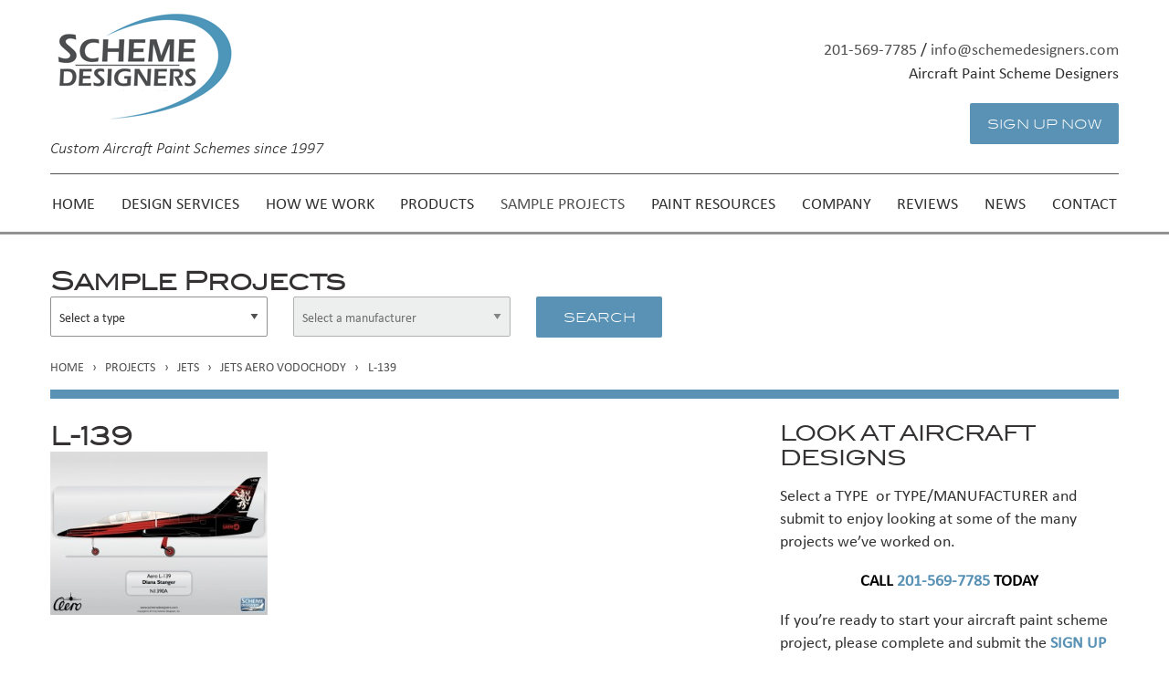

--- FILE ---
content_type: text/html; charset=UTF-8
request_url: https://schemedesigners.com/project-category/l-139/
body_size: 11626
content:
<!doctype html>
<html lang="en-US">
  <head>
  <meta charset="utf-8">
  <meta http-equiv="x-ua-compatible" content="ie=edge">
  <meta name="viewport" content="width=device-width, initial-scale=1, shrink-to-fit=no">
  <meta name='robots' content='index, follow, max-image-preview:large, max-snippet:-1, max-video-preview:-1' />
	<style>img:is([sizes="auto" i], [sizes^="auto," i]) { contain-intrinsic-size: 3000px 1500px }</style>
	
	<!-- This site is optimized with the Yoast SEO Premium plugin v20.11 (Yoast SEO v20.11) - https://yoast.com/wordpress/plugins/seo/ -->
	<title>L-139 Archives - Scheme Designers 201-569-7785</title>
	<link rel="canonical" href="https://schemedesigners.com/project-category/l-139/" />
	<meta property="og:locale" content="en_US" />
	<meta property="og:type" content="article" />
	<meta property="og:title" content="L-139 Archives" />
	<meta property="og:url" content="https://schemedesigners.com/project-category/l-139/" />
	<meta property="og:site_name" content="Scheme Designers 201-569-7785" />
	<meta name="twitter:card" content="summary_large_image" />
	<script type="application/ld+json" class="yoast-schema-graph">{"@context":"https://schema.org","@graph":[{"@type":"CollectionPage","@id":"https://schemedesigners.com/project-category/l-139/","url":"https://schemedesigners.com/project-category/l-139/","name":"L-139 Archives - Scheme Designers 201-569-7785","isPartOf":{"@id":"https://schemedesigners.com/#website"},"primaryImageOfPage":{"@id":"https://schemedesigners.com/project-category/l-139/#primaryimage"},"image":{"@id":"https://schemedesigners.com/project-category/l-139/#primaryimage"},"thumbnailUrl":"https://schemedesigners.com/wp-content/uploads/2014/09/L-139-N1390A-1.jpg","breadcrumb":{"@id":"https://schemedesigners.com/project-category/l-139/#breadcrumb"},"inLanguage":"en-US"},{"@type":"ImageObject","inLanguage":"en-US","@id":"https://schemedesigners.com/project-category/l-139/#primaryimage","url":"https://schemedesigners.com/wp-content/uploads/2014/09/L-139-N1390A-1.jpg","contentUrl":"https://schemedesigners.com/wp-content/uploads/2014/09/L-139-N1390A-1.jpg","width":1024,"height":770},{"@type":"BreadcrumbList","@id":"https://schemedesigners.com/project-category/l-139/#breadcrumb","itemListElement":[{"@type":"ListItem","position":1,"name":"Home","item":"https://schemedesigners.com/"},{"@type":"ListItem","position":2,"name":"Jets","item":"https://schemedesigners.com/project-category/jets/"},{"@type":"ListItem","position":3,"name":"Jets Aero Vodochody","item":"https://schemedesigners.com/project-category/jets-aero-vodochody/"},{"@type":"ListItem","position":4,"name":"L-139"}]},{"@type":"WebSite","@id":"https://schemedesigners.com/#website","url":"https://schemedesigners.com/","name":"Scheme Designers 201-569-7785","description":"Custom Aircraft Paint Schemes since 1997","publisher":{"@id":"https://schemedesigners.com/#organization"},"potentialAction":[{"@type":"SearchAction","target":{"@type":"EntryPoint","urlTemplate":"https://schemedesigners.com/search/{search_term_string}"},"query-input":"required name=search_term_string"}],"inLanguage":"en-US"},{"@type":"Organization","@id":"https://schemedesigners.com/#organization","name":"Scheme Designers Inc","url":"https://schemedesigners.com/","logo":{"@type":"ImageObject","inLanguage":"en-US","@id":"https://schemedesigners.com/#/schema/logo/image/","url":"https://schemedesigners.com/wp-content/uploads/2022/01/logo-placeholder.png","contentUrl":"https://schemedesigners.com/wp-content/uploads/2022/01/logo-placeholder.png","width":281,"height":178,"caption":"Scheme Designers Inc"},"image":{"@id":"https://schemedesigners.com/#/schema/logo/image/"},"sameAs":["https://www.facebook.com/SchemeDesigners"]}]}</script>
	<!-- / Yoast SEO Premium plugin. -->


<link rel="stylesheet" href="https://schemedesigners.com/wp-content/plugins/content-protector/assets/public/passster-public.min.css?ver=4.2.13">
<link rel="stylesheet" href="https://schemedesigners.com/wp-content/themes/schemedesigners/dist/styles/main.css?ver=2.2.0">
<!--n2css--><script type="text/javascript" src="https://schemedesigners.com/wp-includes/js/jquery/jquery.min.js?ver=3.7.1" id="jquery-core-js"></script>
<script type="text/javascript" src="https://schemedesigners.com/wp-includes/js/jquery/jquery-migrate.min.js?ver=3.4.1" id="jquery-migrate-js"></script>
<script type="text/javascript" src="https://schemedesigners.com/wp-content/plugins/content-protector/assets/public/cookie.js?ver=6.8.3" id="passster-cookie-js"></script>
<script type="text/javascript" id="passster-public-js-extra">
/* <![CDATA[ */
var ps_ajax = {"ajax_url":"https:\/\/schemedesigners.com\/wp-admin\/admin-ajax.php","nonce":"e35bb93575","hash_nonce":"5dfd7acc4d","logout_nonce":"8dcdeee94f","post_id":"12306","shortcodes":[],"permalink":"https:\/\/schemedesigners.com\/projects\/aero-vodochody-l-139-n1390a\/","cookie_duration_unit":"days","cookie_duration":"3","disable_cookie":"","unlock_mode":""};
/* ]]> */
</script>
<script type="text/javascript" src="https://schemedesigners.com/wp-content/plugins/content-protector/assets/public/passster-public.min.js?ver=4.2.13" id="passster-public-js"></script>
        <style>
            .passster-form {
                max-width: 695px !important;
                        }

            .passster-form > form {
                background: #FAFAFA;
                padding: 20px 20px 20px 20px;
                margin: 0px 0px 0px 0px;
                border-radius: 0px;
            }

            .passster-form .ps-form-headline {
                font-size: 24px;
                font-weight: 500;
                color: #5992b5;
            }

            .passster-form p {
                font-size: 16px;
                font-weight: 300;
                color: #000;
            }

            .passster-submit, .passster-submit-recaptcha {
                background: #5992b5;
                padding: 10px 10px 10px 10px;
                margin: 0px 0px 0px 0px;
                border-radius: 0px;
                font-size: 16pxpx;
                font-weight: 400;
                color: #fff;
            }

            .passster-submit:hover, .passster-submit-recaptcha:hover {
                background: #000;
                color: #fff;
            }
        </style>
		        <link rel="preconnect" href="https://use.typekit.net" crossorigin>
        <link rel="preconnect" href="https://p.typekit.net" crossorigin>
        <link rel="stylesheet" href="https://use.typekit.net/zkq3mia.css">
    <link rel="icon" href="https://schemedesigners.com/wp-content/uploads/2022/07/cropped-scheme-designers-icon-600sq-32x32.jpg" sizes="32x32" />
<link rel="icon" href="https://schemedesigners.com/wp-content/uploads/2022/07/cropped-scheme-designers-icon-600sq-192x192.jpg" sizes="192x192" />
<link rel="apple-touch-icon" href="https://schemedesigners.com/wp-content/uploads/2022/07/cropped-scheme-designers-icon-600sq-180x180.jpg" />
<meta name="msapplication-TileImage" content="https://schemedesigners.com/wp-content/uploads/2022/07/cropped-scheme-designers-icon-600sq-270x270.jpg" />
		<style type="text/css" id="wp-custom-css">
			.gform_heading{text-align:center;}

.header-contact__cta{margin-top:10px !important;
padding-top:10px;}

.grid-container {
   padding-right:0px!important; 
    padding-left: 0px !important; 
    max-width: 1170px;
	margin: 0 auto;}

@media only screen and (max-width: 950px) {
	.grid-container {
	width:90% !important;
	margin-right:auto;
	margin-left:auto;
	}
	
}		</style>
		  <!-- Google tag (gtag.js) -->
  <script async src="https://www.googletagmanager.com/gtag/js?id=G-YEPY27J8GN"></script>
  <script>
    window.dataLayer = window.dataLayer || [];
    function gtag(){window.dataLayer.push(arguments);}
    gtag('js', new Date());
    gtag('config', 'G-YEPY27J8GN');
  </script>
	<!-- Google Tag Manager -->
<script>(function(w,d,s,l,i){w[l]=w[l]||[];w[l].push({'gtm.start':
new Date().getTime(),event:'gtm.js'});var f=d.getElementsByTagName(s)[0],
j=d.createElement(s),dl=l!='dataLayer'?'&l='+l:'';j.async=true;j.src=
'https://www.googletagmanager.com/gtm.js?id='+i+dl;f.parentNode.insertBefore(j,f);
})(window,document,'script','dataLayer','GTM-NFSRL7DM');</script>
<!-- End Google Tag Manager -->
</head>
<a class="skip-link" href="#main" tabindex="1">Skip to content</a>
  <body class="archive tax-project-category term-l-139 term-2343 wp-theme-schemedesignersresources app-data index-data archive-data taxonomy-data taxonomy-project-category-data taxonomy-project-category-l-139-data">
    <svg xmlns="http://www.w3.org/2000/svg" style="display: none;">

    <symbol id="tfr-icon-amazon" viewBox="0 0 512 512">
      <path d="m443 422c3-1 5-2 8-1 2 0 3 2 3 5 0 3-2 6-5 9-2 3-6 8-12 13-6 5-15 12-27 19-13 8-26 15-41 21-14 7-32 12-53 17-22 5-44 7-66 7-23 0-45-3-68-9-23-6-43-13-60-22-17-8-33-18-49-29-16-12-28-22-38-30-9-9-17-18-24-25-1-2-2-4-3-5 0-2 0-3 1-4 0 0 1-1 2-2 1 0 2 0 3 0 1 0 2 0 3 1 37 22 66 38 86 48 74 33 150 42 228 25 37-7 74-20 112-38z m59-33c2 3 3 10 1 20-2 10-4 20-8 29-7 16-15 28-24 35-4 3-6 4-8 3-2-1-2-3 0-7 4-8 8-20 13-35 4-14 5-24 2-28-1-1-3-2-5-3-2-1-4-1-7-2-4 0-6 0-9 0-2-1-6-1-10 0-4 0-7 0-9 0-2 0-5 1-9 1-4 0-6 1-6 1-1 0-3 0-4 0-1 0-2 0-3 0-1 0-2 0-2 1-1 0-2 0-2-1l-3 0-1 0-1 0 0-1c-1-3 3-7 13-11 10-5 20-8 30-9 8-1 19-1 31 0 11 1 19 3 21 7z m-112-127c0 6 1 12 4 19 2 6 5 11 9 16 3 5 7 9 10 13 4 4 7 7 10 9l4 4-65 64c-8-7-15-15-23-22-7-7-13-13-16-17l-6-5c-2-3-4-6-7-10-7 11-17 21-28 29-11 9-23 15-36 19-13 3-27 6-40 6-14 1-27-1-40-6-12-4-23-11-33-19-10-7-18-18-24-32-6-13-9-29-9-46 0-16 3-31 8-44 6-14 12-25 21-34 8-8 18-16 30-23 12-7 24-13 35-17 12-3 24-7 37-9 14-3 25-5 35-6 9-1 18-1 28-2l0-36c0-12-2-21-6-28-6-10-18-15-35-15-1 0-2 0-4 1-2 0-6 1-12 3-6 2-11 5-16 8-5 4-10 10-16 17-6 8-10 17-14 28l-84-8c0-11 3-23 7-34 4-11 10-22 19-32 8-10 19-19 31-27 12-8 26-14 43-19 17-5 35-7 54-7 19 0 37 2 52 7 16 5 28 11 37 18 9 7 17 15 23 23 6 9 11 17 13 25 3 8 4 15 4 21z m-192 6c0 17 6 29 20 38 12 9 26 11 39 7 16-5 27-17 33-36 3-8 4-18 4-28l0-47c-11 1-22 2-32 4-10 2-20 5-30 9-11 5-19 12-25 21-6 9-9 20-9 32z"/>
    </symbol>

    <symbol id="tfr-icon-apple" viewBox="0 0 512 512">
      <path d="m453 347c-8 24-19 48-35 72-25 37-49 56-74 56-9 0-22-3-40-10-16-6-30-9-43-9-11 0-25 3-40 10-16 6-28 9-38 9-29 0-58-24-86-74-28-49-42-97-42-143 0-44 11-79 32-107 21-28 49-41 81-41 14 0 31 3 51 8 20 6 33 9 39 9 9 0 22-3 41-10 20-6 36-10 50-10 22 0 43 7 60 19 10 7 20 16 30 29-15 12-26 24-32 33-13 18-19 38-19 59 0 24 7 45 20 64 13 19 28 31 45 36z m-108-335c0 12-2 25-8 39-6 14-14 27-26 39-11 11-21 17-31 21-7 2-17 4-30 5 1-29 8-53 22-74 14-20 38-34 72-42 0 1 0 2 0 3 1 2 1 3 1 3 0 1 0 2 0 3 0 1 0 2 0 3z"/>
    </symbol>

    <symbol id="tfr-icon-android" viewBox="0 0 512 512">
      <path d="m196 138c3 0 5-1 8-3 2-2 3-5 3-8 0-3-1-6-3-8-3-2-5-3-8-3-3 0-6 1-8 3-2 2-3 5-3 8 0 3 1 6 3 8 2 2 5 3 8 3z m120 0c3 0 6-1 8-3 2-2 3-5 3-8 0-3-1-6-3-8-2-2-5-3-8-3-3 0-5 1-8 3-2 2-3 5-3 8 0 3 1 6 3 8 3 2 5 3 8 3z m-232 53c8 0 15 2 21 8 6 6 8 13 8 21l0 123c0 8-2 15-8 20-6 6-13 9-21 9-8 0-15-3-21-9-5-5-8-12-8-20l0-123c0-8 3-15 8-21 6-6 13-8 21-8z m303 5l0 190c0 9-3 16-9 23-6 6-13 9-22 9l-21 0 0 65c0 8-3 15-9 20-6 6-13 9-21 9-8 0-15-3-21-9-5-5-8-12-8-20l0-65-40 0 0 65c0 8-3 15-8 20-6 6-13 9-21 9-8 0-15-3-21-9-5-5-8-12-8-20l-1-65-21 0c-8 0-16-3-22-9-6-7-9-14-9-23l0-190z m-66-116c20 11 37 25 49 44 12 19 18 39 18 62l-264 0c0-23 6-43 18-62 12-19 29-33 49-44l-20-37c-1-3-1-5 1-6 3-1 5 0 6 2l21 38c18-8 37-12 57-12 20 0 39 4 57 12l21-38c1-2 3-3 6-2 2 1 2 3 1 6z m136 140l0 123c0 8-3 15-8 20-6 6-13 9-21 9-8 0-15-3-21-9-6-5-8-12-8-20l0-123c0-8 2-15 8-21 6-6 13-8 21-8 8 0 15 2 21 8 5 6 8 13 8 21z"/>
    </symbol>

    <symbol id="tfr-icon-facebook" viewBox="0 0 512 512">
      <path d="m195 115c0 11 0 63 0 63l-47 0l0 78l47 0l0 230l95 0l0-230l65 0c0 0 6-37 8-78c-8 0-72 0-72 0c0 0 0-45 0-53c0-8 10-19 21-19c10 0 31 0 52 0c0-10 0-47 0-80c-27 0-58 0-71 0c-100 0-98 77-98 89z"/>
    </symbol>

    <symbol id="tfr-icon-facebook-alt" viewBox="0 0 512 512">
      <path d="m486 102c0-40-36-76-76-76l-308 0c-40 0-76 36-76 76l0 308c0 40 36 76 76 76l154 0l0-174l-56 0l0-76l56 0l0-30c0-52 39-98 86-98l62 0l0 76l-62 0c-6 0-14 9-14 21l0 31l76 0l0 76l-76 0l0 174l82 0c40 0 76-36 76-76z"/>
    </symbol>

    <symbol id="tfr-icon-twitter" viewBox="0 0 512 512">
      <path d="m370 371l-114 0c-16 0-29-5-40-16c-11-12-17-25-17-41l0-40l162 0c15 0 28-6 38-16c11-11 16-23 16-38c0-14-5-27-16-37c-10-11-23-16-38-16l-162 0l0-84c0-16-5-29-16-40c-12-12-25-17-41-17c-16 0-30 5-41 16c-11 11-17 25-17 41l0 231c0 48 17 88 51 122c33 34 74 50 121 50l114 0c16 0 29-5 41-17c11-11 17-24 17-40c0-16-6-30-17-41c-12-11-25-17-41-17z"/>
    </symbol>

    <symbol id="tfr-icon-twitter-alt" viewBox="0 0 512 512">
      <path d="m434 238c26-2 44-13 50-29c-9 5-38 12-54 6c-1-4-2-8-2-11c-13-45-54-81-98-76c3-2 7-3 11-4c4-2 33-7 28-17c-4-8-38 7-45 9c9-3 23-9 25-19c-13 2-26 8-36 17c3-4 6-8 7-13c-35 22-56 67-73 111c-13-13-24-23-34-28c-29-16-64-32-119-52c-1 18 9 42 40 58c-7-1-19 1-29 3c4 21 17 38 52 46c-16 1-24 5-32 13c8 14 25 31 57 27c-35 16-14 44 15 40c-50 50-127 47-171 4c116 158 368 94 405-59c29 1 45-9 55-20c-16 2-39 0-52-6z"/>
    </symbol>

    <symbol id="tfr-icon-instagram" viewBox="0 0 512 512">
      <path d="m426 407l0-185-39 0c4 12 6 25 6 38 0 24-6 46-18 66-13 20-29 36-50 48-21 12-44 18-69 18-37 0-69-13-96-39-27-26-40-57-40-93 0-13 2-26 6-38l-41 0 0 185c0 5 2 10 5 13 4 3 8 5 13 5l305 0c5 0 9-2 13-5 3-3 5-8 5-13z m-81-152c0-23-9-44-26-60-18-17-38-25-63-25-24 0-45 8-62 25-17 16-26 37-26 60 0 24 9 44 26 61 17 16 38 25 62 25 25 0 45-9 63-25 17-17 26-37 26-61z m81-103l0-47c0-5-2-10-6-14-4-4-8-6-14-6l-50 0c-5 0-10 2-14 6-4 4-5 9-5 14l0 47c0 6 1 10 5 14 4 4 9 6 14 6l50 0c6 0 10-2 14-6 4-4 6-8 6-14z m49-59l0 326c0 16-5 29-16 40-11 11-24 16-40 16l-326 0c-16 0-29-5-40-16-11-11-16-24-16-40l0-326c0-16 5-29 16-40 11-11 24-16 40-16l326 0c16 0 29 5 40 16 11 11 16 24 16 40z"/>
    </symbol>

    <symbol id="tfr-icon-linkedin" viewBox="0 0 512 512">
      <path d="m486 306l0 170l-98 0l0-159c0-40-15-67-50-67c-28 0-44 18-51 36c-3 7-3 15-3 24l0 166l-99 0c0 0 1-269 0-297l99 0l0 42c-1 0-1 1-1 1l1 0l0-1c13-20 36-49 89-49c65 0 113 43 113 134z m-404-270c-34 0-56 22-56 51c0 29 21 52 54 52l1 0c34 0 56-23 56-52c-1-29-22-51-55-51z m-51 440l99 0l0-297l-99 0z"/>
    </symbol>

    <symbol id="tfr-icon-linkedin-alt" viewBox="0 0 512 512">
      <path d="m450 29l-393 0c-19 0-34 14-34 33l0 394c0 19 15 34 34 34l393 0c19 0 34-15 34-34l0-394c0-19-15-33-34-33z m-287 385l-70 0l0-208l70 0z m-35-236l0 0c-24 0-39-16-39-36c0-20 16-36 39-36c24 0 39 16 39 36c0 20-15 36-39 36z m286 236l-70 0l0-111c0-28-10-47-35-47c-19 0-31 13-36 25c-2 5-2 11-2 17l0 116l-70 0c0 0 1-188 0-208l70 0l0 30c9-14 26-35 63-35c45 0 80 30 80 94z m-143-177c0-1 0-1 0-1l0 1z"/>
    </symbol>

    <symbol id="tfr-icon-youtube" viewBox="0 0 512 512">
      <path d="m389 363l-25 0l0-15c0-7 5-12 12-12l1 0c7 0 12 5 12 12z m-95-32c-6 0-12 4-12 10l0 71c0 5 6 10 12 10c6 0 12-5 12-10l0-71c0-6-6-10-12-10z m154-40l0 136c0 33-28 59-63 59l-258 0c-35 0-63-26-63-59l0-136c0-32 28-59 63-59l258 0c35 0 63 27 63 59z m-304 151l0-143l32 0l0-21l-85-1l0 21l26 0l0 144z m96-122l-27 0l0 76c0 12 1 17 0 19c-2 6-12 12-15 1c-1-2 0-8 0-19l-1-77l-26 0l0 76c0 11 0 20 0 24c1 7 0 15 7 20c12 8 35-2 41-14l0 16l21 0l0-122z m85 88l0-64c0-24-18-39-42-19l0-47l-27 0l0 163l22 0l2-11c28 26 46 8 45-22z m84-9l-20 0c0 1 0 2 0 3l0 11c0 6-5 11-11 11l-4 0c-6 0-11-5-11-11l0-29l46 0l0-17c0-13 0-26-1-33c-4-23-36-26-52-15c-5 4-9 9-11 15c-2 7-3 16-3 27l0 38c0 63 76 54 67 0z m-103-206c2 4 4 6 7 8c3 2 6 3 11 3c4 0 7-1 10-3c3-2 5-5 7-9l0 10l30 0l0-127l-24 0l0 99c0 5-4 10-10 10c-5 0-9-5-9-10l0-99l-25 0l0 86c0 11 0 18 1 22c0 3 1 7 2 10z m-90-71c0-12 1-22 3-29c2-7 6-12 11-16c5-4 12-6 20-6c7 0 13 1 18 4c5 2 9 6 11 10c3 4 5 9 6 13c1 5 1 12 1 21l0 32c0 12 0 20-1 26c-1 5-3 10-6 15c-3 5-7 8-11 11c-5 2-10 3-16 3c-7 0-13-1-18-3c-4-2-8-5-11-9c-2-4-4-8-5-14c-1-5-2-14-2-25l0-33z m23 50c0 7 6 13 12 13c7 0 12-6 12-13l0-67c0-8-5-13-12-13c-6 0-12 5-12 13z m-82 34l28 0l0-97l33-83l-30 0l-18 62l-18-62l-30 0l35 83z"/>
    </symbol>

    <symbol id="tfr-icon-youtube-alt" viewBox="0 0 512 512">
      <path d="m486 166c0-38-30-69-68-69l-324 0c-38 0-68 31-68 69l0 185c0 38 30 69 68 69l324 0c38 0 68-31 68-69z m-276 171l0-174l132 87z"/>
    </symbol>

</svg>
        <header class="banner">
  <div class="grid-container">
    <div class="grid-x grid-padding-x grid-padding-y align-middle">
      <div class="site-brand cell small-12 large-4 shrink align-left">
        <a class="site-brand__logo" href="https://schemedesigners.com/"><img src="https://schemedesigners.com/wp-content/uploads/2024/10/Scheme-Designers-oct29-logo-sm.png" srcset="https://schemedesigners.com/wp-content/uploads/2024/10/Scheme-Designers-oct29-logo-sm.png 200w, https://schemedesigners.com/wp-content/uploads/2024/10/Scheme-Designers-oct29-logo-sm-85x50.png 85w" alt="" /> <span class="show-for-sr">Scheme Designers 201-569-7785</span></a>
        <div class="tagline align-left">
          <span class="tagline__text italic">Custom Aircraft Paint Schemes since 1997</span>
        </div>
      </div>
      <!-- <div class="tagline cell small-12 large-auto shrink align-left">
        <span class="tagline__text italic">Custom Aircraft Paint Schemes since 1997</span>
      </div> -->
      <div class="header-contact cell small-auto shrink align-right">
  <div class="header-contact__links">
    <div class="header-contact__links-bare">
            <a class="header-contact__links-phone" href="tel:+1-201-569-7785" target="_blank" title="call us">201-569-7785</a>
      <span class="header-contact__links-divider"> / </span>
                  <a class="header-contact__links-email" href="/cdn-cgi/l/email-protection#bed7d0d8d1fecdddd6dbd3dbdadbcdd7d9d0dbcccd90ddd1d3" target="_blank" title="email us"><span class="__cf_email__" data-cfemail="2c45424a436c5f4f4449414948495f454b42495e5f024f4341">[email&#160;protected]</span></a>
          </div>
  </div>
    <div class="header-contact__tagline">
    <p class="header-contact__tagline-text">Aircraft Paint Scheme Designers</p>
  </div>
    <div class="header-contact__cta">
    <a href="/how-we-work/sign-up-form" class="button accent global-cta__button">Sign Up Now</a>
  </div>
</div>
      <aside class="cell auto align-middle grid-x align-right hello-bar-wrap hide-for-large">
  <a href="#" id="nav-toggle" class="hidden-lg"><span></span></a>
</aside>
    </div>
    <div class="grid-x grid-padding-x grid-padding-y">
      <div class="nav-wrap cell align-center-middle small-12 show-for-large">
        <nav class="nav-primary show-for-large">
  <div class="nav-container grid-container">
          <ul id="menu-main-menu" class="nav grid-x align-center"><li class="menu-item menu-home"><a href="https://schemedesigners.com/" title="Scheme Designers">Home</a></li>
<li class="has-submenu menu-item menu-item-has-children menu-design-services"><a>Design Services</a><ul class="submenu menu" data-submenu>	<li class="menu-item menu-design-services-overview"><a href="https://schemedesigners.com/design-services/">Design Services Overview</a></li>
	<li class="has-submenu menu-item menu-item-has-children menu-airline-fleet-livery"><a href="#">Airline Fleet Livery</a><ul class="submenu menu" data-submenu>		<li class="menu-item menu-airline-fleet-design"><a href="https://schemedesigners.com/design-services/airlines/">Airline Fleet Design</a></li>
		<li class="menu-item menu-branding"><a href="https://schemedesigners.com/design-services/airlines/branding/">Branding</a></li>
		<li class="menu-item menu-technical-assistance"><a href="https://schemedesigners.com/design-services/airlines/technical-assistance/">Technical Assistance</a></li>
	</ul>
</li>
	<li class="menu-item menu-3d-renderings"><a href="https://schemedesigners.com/design-services/3d-renderings/">3D Renderings</a></li>
	<li class="menu-item menu-special-projects"><a href="https://schemedesigners.com/design-services/special-projects/">Special Projects</a></li>
</ul>
</li>
<li class="has-submenu menu-item menu-item-has-children menu-how-we-work"><a>How We Work</a><ul class="submenu menu" data-submenu>	<li class="menu-item menu-what-to-expect"><a href="https://schemedesigners.com/how-we-work/">What to Expect</a></li>
	<li class="menu-item menu-price-list"><a href="https://schemedesigners.com/how-we-work/price-list/">Price List</a></li>
	<li class="menu-item menu-sign-up-form"><a href="https://schemedesigners.com/how-we-work/sign-up-form/">Sign Up Form</a></li>
	<li class="menu-item menu-copyright-information"><a href="https://schemedesigners.com/copyright-information/">Copyright Information</a></li>
	<li class="menu-item menu-terms-conditions"><a href="https://schemedesigners.com/how-we-work/policies/">Terms &#038; Conditions</a></li>
</ul>
</li>
<li class="has-submenu menu-item menu-item-has-children menu-products"><a href="#">Products</a><ul class="submenu menu" data-submenu>	<li class="menu-item menu-cirrus-applied-art"><a href="https://schemedesigners.com/design-services/cirrus-applied-art/">Cirrus Applied Art</a></li>
	<li class="menu-item menu-desktop-model-aircraft"><a href="https://schemedesigners.com/design-services/desktop-model-aircraft/">Desktop Model Aircraft</a></li>
</ul>
</li>
<li class="active menu-item menu-sample-projects"><a href="/projects">Sample Projects</a></li>
<li class="has-submenu menu-item menu-item-has-children menu-paint-resources"><a>Paint Resources</a><ul class="submenu menu" data-submenu>	<li class="menu-item menu-paint-shop-list"><a href="https://schemedesigners.com/paint-shop-referral-list/">Paint Shop List</a></li>
	<li class="menu-item menu-faa-regulations"><a href="https://schemedesigners.com/paint-shop-referral-list/faa-regulations/">FAA Regulations</a></li>
	<li class="menu-item menu-registration-number-styles"><a href="https://schemedesigners.com/paint-shop-referral-list/registration-number-styles/">Registration Number Styles</a></li>
</ul>
</li>
<li class="has-submenu menu-item menu-item-has-children menu-company"><a>Company</a><ul class="submenu menu" data-submenu>	<li class="menu-item menu-about-us"><a href="https://schemedesigners.com/about/">About Us</a></li>
	<li class="menu-item menu-an-aircraft-crazy-family"><a href="https://schemedesigners.com/about/an-aircraft-crazy-family/">An Aircraft Crazy Family</a></li>
	<li class="menu-item menu-corporate-giving"><a href="https://schemedesigners.com/about/corporate-giving/">Corporate Giving</a></li>
	<li class="menu-item menu-newsletter-sign-up"><a href="https://schemedesigners.com/newsletter-sign-up/">Newsletter Sign Up</a></li>
</ul>
</li>
<li class="menu-item menu-reviews"><a href="https://schemedesigners.com/reviews/">Reviews</a></li>
<li class="menu-item menu-news"><a href="https://schemedesigners.com/media/">News</a></li>
<li class="menu-item menu-contact"><a href="https://schemedesigners.com/contact-us/">CONTACT</a></li>
</ul>
      </div>
</nav>
      </div>
    </div>
  </div>
  <div class="nav-mobile hide-for-large">
  <a class="site-brand__logo" href="https://schemedesigners.com/"><img src="https://schemedesigners.com/wp-content/uploads/2024/10/Scheme-Designers-oct29-logo-sm.png" srcset="https://schemedesigners.com/wp-content/uploads/2024/10/Scheme-Designers-oct29-logo-sm.png 200w, https://schemedesigners.com/wp-content/uploads/2024/10/Scheme-Designers-oct29-logo-sm-85x50.png 85w" alt="" /></a>
  <nav class="nav-mobile__nav">
          <ul id="menu-main-menu-1" class="vertical menu drilldown" data-drilldown data-parent-link="true"><li class="menu-item menu-home"><a href="https://schemedesigners.com/" title="Scheme Designers">Home</a></li>
<li class="has-submenu menu-item menu-item-has-children menu-design-services"><a>Design Services</a><ul class="menu vertical nested">	<li class="menu-item menu-design-services-overview"><a href="https://schemedesigners.com/design-services/">Design Services Overview</a></li>
	<li class="has-submenu menu-item menu-item-has-children menu-airline-fleet-livery"><a href="#">Airline Fleet Livery</a><ul class="menu vertical nested">		<li class="menu-item menu-airline-fleet-design"><a href="https://schemedesigners.com/design-services/airlines/">Airline Fleet Design</a></li>
		<li class="menu-item menu-branding"><a href="https://schemedesigners.com/design-services/airlines/branding/">Branding</a></li>
		<li class="menu-item menu-technical-assistance"><a href="https://schemedesigners.com/design-services/airlines/technical-assistance/">Technical Assistance</a></li>
	</ul>
</li>
	<li class="menu-item menu-3d-renderings"><a href="https://schemedesigners.com/design-services/3d-renderings/">3D Renderings</a></li>
	<li class="menu-item menu-special-projects"><a href="https://schemedesigners.com/design-services/special-projects/">Special Projects</a></li>
</ul>
</li>
<li class="has-submenu menu-item menu-item-has-children menu-how-we-work"><a>How We Work</a><ul class="menu vertical nested">	<li class="menu-item menu-what-to-expect"><a href="https://schemedesigners.com/how-we-work/">What to Expect</a></li>
	<li class="menu-item menu-price-list"><a href="https://schemedesigners.com/how-we-work/price-list/">Price List</a></li>
	<li class="menu-item menu-sign-up-form"><a href="https://schemedesigners.com/how-we-work/sign-up-form/">Sign Up Form</a></li>
	<li class="menu-item menu-copyright-information"><a href="https://schemedesigners.com/copyright-information/">Copyright Information</a></li>
	<li class="menu-item menu-terms-conditions"><a href="https://schemedesigners.com/how-we-work/policies/">Terms &#038; Conditions</a></li>
</ul>
</li>
<li class="has-submenu menu-item menu-item-has-children menu-products"><a href="#">Products</a><ul class="menu vertical nested">	<li class="menu-item menu-cirrus-applied-art"><a href="https://schemedesigners.com/design-services/cirrus-applied-art/">Cirrus Applied Art</a></li>
	<li class="menu-item menu-desktop-model-aircraft"><a href="https://schemedesigners.com/design-services/desktop-model-aircraft/">Desktop Model Aircraft</a></li>
</ul>
</li>
<li class="active menu-item menu-sample-projects"><a href="/projects">Sample Projects</a></li>
<li class="has-submenu menu-item menu-item-has-children menu-paint-resources"><a>Paint Resources</a><ul class="menu vertical nested">	<li class="menu-item menu-paint-shop-list"><a href="https://schemedesigners.com/paint-shop-referral-list/">Paint Shop List</a></li>
	<li class="menu-item menu-faa-regulations"><a href="https://schemedesigners.com/paint-shop-referral-list/faa-regulations/">FAA Regulations</a></li>
	<li class="menu-item menu-registration-number-styles"><a href="https://schemedesigners.com/paint-shop-referral-list/registration-number-styles/">Registration Number Styles</a></li>
</ul>
</li>
<li class="has-submenu menu-item menu-item-has-children menu-company"><a>Company</a><ul class="menu vertical nested">	<li class="menu-item menu-about-us"><a href="https://schemedesigners.com/about/">About Us</a></li>
	<li class="menu-item menu-an-aircraft-crazy-family"><a href="https://schemedesigners.com/about/an-aircraft-crazy-family/">An Aircraft Crazy Family</a></li>
	<li class="menu-item menu-corporate-giving"><a href="https://schemedesigners.com/about/corporate-giving/">Corporate Giving</a></li>
	<li class="menu-item menu-newsletter-sign-up"><a href="https://schemedesigners.com/newsletter-sign-up/">Newsletter Sign Up</a></li>
</ul>
</li>
<li class="menu-item menu-reviews"><a href="https://schemedesigners.com/reviews/">Reviews</a></li>
<li class="menu-item menu-news"><a href="https://schemedesigners.com/media/">News</a></li>
<li class="menu-item menu-contact"><a href="https://schemedesigners.com/contact-us/">CONTACT</a></li>
</ul>
      </nav>
  <div class="header-contact cell small-auto shrink align-right">
  <div class="header-contact__links">
    <div class="header-contact__links-bare">
            <a class="header-contact__links-phone" href="tel:+1-201-569-7785" target="_blank" title="call us">201-569-7785</a>
      <span class="header-contact__links-divider"> / </span>
                  <a class="header-contact__links-email" href="/cdn-cgi/l/email-protection#442d2a222b0437272c2129212021372d232a2136376a272b29" target="_blank" title="email us"><span class="__cf_email__" data-cfemail="167f7870795665757e737b737273657f71787364653875797b">[email&#160;protected]</span></a>
          </div>
  </div>
    <div class="header-contact__tagline">
    <p class="header-contact__tagline-text">Aircraft Paint Scheme Designers</p>
  </div>
    <div class="header-contact__cta">
    <a href="/how-we-work/sign-up-form" class="button accent global-cta__button">Sign Up Now</a>
  </div>
</div>
</div>
</header>
    <div class="content">
      <main class="main post-12306 sample-projects type-sample-projects status-publish has-post-thumbnail hentry project-category-jets project-category-jets-aero-vodochody project-category-l-139" id="main">
          <aside class="grid-container">
  <div class="grid-x grid-margin-x">
    <div class="cell medium-12">
      <p class="h2">Sample Projects    </div>
    <div class="cell medium-8">
      <form id="js-filter" class="filter-projects grid-x grid-margin-x">
  <select class="cell medium-4" name="type"><option value="">Select a type</option><option data-id="12331" value="https://schemedesigners.com/project-category/kit-aircraft/">Kit Aircraft</option><option data-id="12345" value="https://schemedesigners.com/project-category/piston-fixed-gear-singles/">Piston Fixed Gear Singles</option><option data-id="12357" value="https://schemedesigners.com/project-category/piston-retractable-singles/">Piston Retractable Singles</option><option data-id="12372" value="https://schemedesigners.com/project-category/piston-twins/">Piston Twins</option><option data-id="12381" value="https://schemedesigners.com/project-category/turbine-singles/">Turbine Singles</option><option data-id="12391" value="https://schemedesigners.com/project-category/jets/">Jets</option><option data-id="12408" value="https://schemedesigners.com/project-category/helicopters/">Helicopters</option><option data-id="12417" value="https://schemedesigners.com/project-category/airlines/">Airlines</option><option data-id="12419" value="https://schemedesigners.com/project-category/tail-draggers/">Tail Draggers</option><option data-id="12440" value="https://schemedesigners.com/project-category/aerobatic/">Aerobatic</option><option data-id="12442" value="https://schemedesigners.com/project-category/float-planes-amphibians/">Float Planes &amp; Amphibians</option><option data-id="12451" value="https://schemedesigners.com/project-category/warbirds/">Warbirds</option><option data-id="12453" value="https://schemedesigners.com/project-category/vinyl-designs/">Vinyl Designs</option><option data-id="12455" value="https://schemedesigners.com/project-category/cirrus-applied-art/">Cirrus Applied Art</option><option data-id="12457" value="https://schemedesigners.com/project-category/aopa-sweepstakes/">AOPA Sweepstakes</option></select><select class="cell medium-4" name="manufacturer" disabled><option value="">Select a manufacturer</option><option data-id="12331" value="https://schemedesigners.com/project-category/kit-aircam/">Aircam</option><option data-id="12331" value="https://schemedesigners.com/project-category/kit-berkut/">Berkut</option><option data-id="12331" value="https://schemedesigners.com/project-category/kit-compair/">CompAir</option><option data-id="12331" value="https://schemedesigners.com/project-category/kit-epic/">Epic</option><option data-id="12331" value="https://schemedesigners.com/project-category/kit-f-1-rocket/">F-1 Rocket</option><option data-id="12331" value="https://schemedesigners.com/project-category/kit-glasair/">Glasair</option><option data-id="12331" value="https://schemedesigners.com/project-category/kit-kitfox/">Kitfox</option><option data-id="12331" value="https://schemedesigners.com/project-category/kit-lancair/">Lancair</option><option data-id="12331" value="https://schemedesigners.com/project-category/kit-miscellaneous/">Miscellaneous</option><option data-id="12331" value="https://schemedesigners.com/project-category/kit-seawind/">Seawind</option><option data-id="12331" value="https://schemedesigners.com/project-category/kit-vans-aircraft/">Vans</option><option data-id="12331" value="https://schemedesigners.com/project-category/velocity/">Velocity</option><option data-id="12331" value="https://schemedesigners.com/project-category/kit-zenith/">Zenith</option><option data-id="12345" value="https://schemedesigners.com/project-category/fixed-gear-singles-aviat/">Aviat</option><option data-id="12345" value="https://schemedesigners.com/project-category/piston-fixed-gear-singles-beechcraft/">Beechcraft</option><option data-id="12345" value="https://schemedesigners.com/project-category/fixed-gear-singles-cessna/">Cessna</option><option data-id="12345" value="https://schemedesigners.com/project-category/fixed-gear-singles-cirrus/">Cirrus</option><option data-id="12345" value="https://schemedesigners.com/project-category/fixed-gear-singles-dehavilland/">DeHavilland</option><option data-id="12345" value="https://schemedesigners.com/project-category/fixed-gear-singles-diamond/">Diamond</option><option data-id="12345" value="https://schemedesigners.com/project-category/fixed-gear-singles-gipps-aero/">Gipps Aero</option><option data-id="12345" value="https://schemedesigners.com/project-category/fixed-gear-singles-grumman/">Grumman</option><option data-id="12345" value="https://schemedesigners.com/project-category/fixed-gear-singles-maule/">Maule</option><option data-id="12345" value="https://schemedesigners.com/project-category/fixed-gear-singles-miscellaneous/">Miscellaneous</option><option data-id="12345" value="https://schemedesigners.com/project-category/fixed-gear-singles-piper/">Piper</option><option data-id="12357" value="https://schemedesigners.com/project-category/retract-singles-beechcraft/">Beechcraft</option><option data-id="12357" value="https://schemedesigners.com/project-category/retract-singles-bellanca/">Bellanca</option><option data-id="12357" value="https://schemedesigners.com/project-category/retract-singles-cessna/">Cessna</option><option data-id="12357" value="https://schemedesigners.com/project-category/retract-singles-commander/">Commander</option><option data-id="12357" value="https://schemedesigners.com/project-category/retract-singles-lopresti/">LoPresti</option><option data-id="12357" value="https://schemedesigners.com/project-category/retract-singles-miscellaneous/">Miscellaneous</option><option data-id="12357" value="https://schemedesigners.com/project-category/retract-singles-mooney/">Mooney</option><option data-id="12357" value="https://schemedesigners.com/project-category/retract-singles-navion/">Navion</option><option data-id="12357" value="https://schemedesigners.com/project-category/retract-singles-piper/">Piper</option><option data-id="12357" value="https://schemedesigners.com/project-category/tail-draggers-stearman/">Stearman</option><option data-id="12357" value="https://schemedesigners.com/project-category/tail-draggers-swift/">Swift</option><option data-id="12357" value="https://schemedesigners.com/project-category/tail-draggers-vans/">Vans</option><option data-id="12357" value="https://schemedesigners.com/project-category/tail-draggers-waco/">Waco</option><option data-id="12357" value="https://schemedesigners.com/project-category/tail-draggers-yak/">Yak</option><option data-id="12372" value="https://schemedesigners.com/project-category/piston-twins-beechcraft/">Beechcraft</option><option data-id="12372" value="https://schemedesigners.com/project-category/piston-twins-britten-norman/">Britten-Norman</option><option data-id="12372" value="https://schemedesigners.com/project-category/piston-twins-cessna/">Cessna</option><option data-id="12372" value="https://schemedesigners.com/project-category/piston-twins-diamond/">Diamond</option><option data-id="12372" value="https://schemedesigners.com/project-category/piston-twins-miscellaneous/">Miscellaneous</option><option data-id="12372" value="https://schemedesigners.com/project-category/piston-twins-partenavia/">Partenavia</option><option data-id="12372" value="https://schemedesigners.com/project-category/piston-twins-piper/">Piper</option><option data-id="12372" value="https://schemedesigners.com/project-category/piston-twins-twin-commander/">Twin Commander</option><option data-id="12381" value="https://schemedesigners.com/project-category/turbine-singles-cessna/">Cessna</option><option data-id="12381" value="https://schemedesigners.com/project-category/turbine-singles-compair/">CompAir</option><option data-id="12381" value="https://schemedesigners.com/project-category/turbine-singles-daher/">Daher</option><option data-id="12381" value="https://schemedesigners.com/project-category/turbine-singles-dehavilland/">DeHavilland</option><option data-id="12381" value="https://schemedesigners.com/project-category/turbine-singles-epic/">Epic</option><option data-id="12381" value="https://schemedesigners.com/project-category/turbine-singles-lancair/">Lancair</option><option data-id="12381" value="https://schemedesigners.com/project-category/turbine-singles-miscellaneous/">Miscellaneous</option><option data-id="12381" value="https://schemedesigners.com/project-category/turbine-singles-pilatus/">Pilatus</option><option data-id="12381" value="https://schemedesigners.com/project-category/turbine-singles-piper/">Piper</option><option data-id="12391" value="https://schemedesigners.com/project-category/jets-aero-vodochody/">Aero Vodochody</option><option data-id="12391" value="https://schemedesigners.com/project-category/jets-airbus/">Airbus</option><option data-id="12391" value="https://schemedesigners.com/project-category/jets-hawker-beechcraft/">Beech/Hawker</option><option data-id="12391" value="https://schemedesigners.com/project-category/jets-boeing/">Boeing</option><option data-id="12391" value="https://schemedesigners.com/project-category/jets-cessna/">Cessna</option><option data-id="12391" value="https://schemedesigners.com/project-category/jets-challenger/">Challenger</option><option data-id="12391" value="https://schemedesigners.com/project-category/jets-dessault-falcon/">Dessault Falcon</option><option data-id="12391" value="https://schemedesigners.com/project-category/jets-eclipse/">Eclipse</option><option data-id="12391" value="https://schemedesigners.com/project-category/jets-embraer/">Embraer</option><option data-id="12391" value="https://schemedesigners.com/project-category/jets-fairchild-dornier/">Fairchild Dornier</option><option data-id="12391" value="https://schemedesigners.com/project-category/jets-gulfstream/">Gulfstream</option><option data-id="12391" value="https://schemedesigners.com/project-category/jets-learjet/">Learjet</option><option data-id="12391" value="https://schemedesigners.com/project-category/jets-mcdonnell-douglas/">McDonnell Douglas</option><option data-id="12391" value="https://schemedesigners.com/project-category/jets-miscellaneous/">Miscellaneous</option><option data-id="12391" value="https://schemedesigners.com/project-category/jets-sabreliner/">Sabreliner</option><option data-id="12391" value="https://schemedesigners.com/project-category/jets-westwind/">Westwind</option><option data-id="12408" value="https://schemedesigners.com/project-category/helicopters-augusta/">Augusta</option><option data-id="12408" value="https://schemedesigners.com/project-category/helicopters-bell/">Bell</option><option data-id="12408" value="https://schemedesigners.com/project-category/helicopters-enstrom/">Enstrom</option><option data-id="12408" value="https://schemedesigners.com/project-category/helicopters-eurocopter/">Eurocopter</option><option data-id="12408" value="https://schemedesigners.com/project-category/helicopters-md/">MD</option><option data-id="12408" value="https://schemedesigners.com/project-category/helicopters-robinson/">Robinson</option><option data-id="12408" value="https://schemedesigners.com/project-category/helicopters-rotorway/">Rotorway</option><option data-id="12408" value="https://schemedesigners.com/project-category/helicopters-sikorsky/">Sikorsky</option><option data-id="12417" value="https://schemedesigners.com/project-category/all-airlines/">All Airlines</option><option data-id="12419" value="https://schemedesigners.com/project-category/tail-draggers-aeronca/">Aeronca</option><option data-id="12419" value="https://schemedesigners.com/project-category/tail-draggers-american-champion/">American Champion</option><option data-id="12419" value="https://schemedesigners.com/project-category/tail-draggers-aviat/">Aviat</option><option data-id="12419" value="https://schemedesigners.com/project-category/tail-draggers-beechcraft/">Beechcraft</option><option data-id="12419" value="https://schemedesigners.com/project-category/tail-draggers-cessna/">Cessna</option><option data-id="12419" value="https://schemedesigners.com/project-category/tail-draggers-compair/">CompAir</option><option data-id="12419" value="https://schemedesigners.com/project-category/tail-draggers-dehavilland/">DeHavilland</option><option data-id="12419" value="https://schemedesigners.com/project-category/tail-draggers-extra/">Extra</option><option data-id="12419" value="https://schemedesigners.com/project-category/tail-draggers-f1-rocket/">F1 Rocket</option><option data-id="12419" value="https://schemedesigners.com/project-category/tail-draggers-kitfox/">Kitfox</option><option data-id="12419" value="https://schemedesigners.com/project-category/tail-draggers-lopresti/">LoPresti</option><option data-id="12419" value="https://schemedesigners.com/project-category/tail-draggers-maule/">Maule</option><option data-id="12419" value="https://schemedesigners.com/project-category/tail-draggers-miscellaneous/">Miscellaneous</option><option data-id="12419" value="https://schemedesigners.com/project-category/tail-draggers-mx-aircraft/">MX Aircraft</option><option data-id="12419" value="https://schemedesigners.com/project-category/tail-draggers-piper/">Piper</option><option data-id="12419" value="https://schemedesigners.com/project-category/tail-draggers-stearman/">Stearman</option><option data-id="12419" value="https://schemedesigners.com/project-category/tail-draggers-swift/">Swift</option><option data-id="12419" value="https://schemedesigners.com/project-category/tail-draggers-waco/">Waco</option><option data-id="12419" value="https://schemedesigners.com/project-category/tail-draggers-vans/">Vans</option><option data-id="12419" value="https://schemedesigners.com/project-category/tail-draggers-yak/">Yak</option><option data-id="12440" value="https://schemedesigners.com/project-category/all-aerobatic/">All Aerobatic</option><option data-id="12442" value="https://schemedesigners.com/project-category/float-cessna/">Cessna</option><option data-id="12442" value="https://schemedesigners.com/project-category/float-dehavilland/">DeHavilland</option><option data-id="12442" value="https://schemedesigners.com/project-category/float-grumman/">Grumman</option><option data-id="12442" value="https://schemedesigners.com/project-category/float-lake/">Lake</option><option data-id="12442" value="https://schemedesigners.com/project-category/float-miscellaneous/">Miscellaneous</option><option data-id="12442" value="https://schemedesigners.com/project-category/float-seawind/">Seawind</option><option data-id="12451" value="https://schemedesigners.com/project-category/all-warbirds/">All Warbirds</option><option data-id="12453" value="https://schemedesigners.com/project-category/all-vinyl-designs/">All Vinyl Designs</option><option data-id="12455" value="https://schemedesigners.com/project-category/all-cirrus-applied-art/">All Cirrus Applied Art</option><option data-id="12457" value="https://schemedesigners.com/project-category/all-aopa-sweepstakes/">All AOPA Sweepstakes</option></select>  <div class="cell medium-4 global-cta__button-wrap">
      <button class="button accent global-cta__button js-filter-search">Search</button>
  </div>
</form>
    </div>
    <div class="cell medium-4">
          </div>
    <div class="cell medium-12 grid-x border border--blue border--btm">
      <div class="cell medium-8 header-meta-wrapper">
        <div class="breadcrumbs"><a href="https://schemedesigners.com">Home</a><span class="sep">&rsaquo;</span><a href="/projects">Projects</a><span class="sep">&rsaquo;</span><a href="https://schemedesigners.com/project-category/jets/">Jets</a><span class="sep">&rsaquo;</span><a href="https://schemedesigners.com/project-category/jets-aero-vodochody/">Jets Aero Vodochody</a><span class="sep">&rsaquo;</span><span class="breadcrumb_last">L-139</span></div>        
      </div>
    </div>
  </div>
</aside>

<div class="single single--projects grid-container">
  <div class="grid-x grid-margin-x grid-padding-y">
    <div class="cell medium-8">
      <header>
        <h2 class="h2 entry-title">
          L-139        </h2>
      </header>
      <ul class="list list--thumbnails grid-x grid-margin-x grid-padding-y"><li class="cell small-4"><a href="https://schemedesigners.com/projects/aero-vodochody-l-139-n1390a/?type=1791&#038;manufacturer=2343" class="thumbnails" rel="bookmark" title="Aero Vodochody L-139 N1390A"><img width="300" height="226" src="https://schemedesigners.com/wp-content/uploads/2014/09/L-139-N1390A-1-300x226.jpg" class="attachment-medium size-medium wp-post-image" alt="" decoding="async" fetchpriority="high" srcset="https://schemedesigners.com/wp-content/uploads/2014/09/L-139-N1390A-1-300x225.jpg 300w, https://schemedesigners.com/wp-content/uploads/2014/09/L-139-N1390A-1-85x64.jpg 85w, https://schemedesigners.com/wp-content/uploads/2014/09/L-139-N1390A-1-768x578.jpg 768w, https://schemedesigners.com/wp-content/uploads/2014/09/L-139-N1390A-1-150x112.jpg 150w, https://schemedesigners.com/wp-content/uploads/2014/09/L-139-N1390A-1.jpg 1024w" sizes="(max-width: 300px) 100vw, 300px"></a></li></ul>    </div>
    <aside class="sidebar cell medium-4">
      <section class="widget text-33 widget_text"><h3>LOOK AT AIRCRAFT DESIGNS</h3>			<div class="textwidget"><p style="text-align: left;">Select a TYPE  or TYPE/MANUFACTURER and submit to enjoy looking at some of the many projects we&#8217;ve worked on.</p>
<p style="text-align: center;"><b>CALL <a href="tel:+12015697785">201-569-7785</a> TODAY</b></p>
<p>If you&#8217;re ready to start your aircraft paint scheme project, please complete and submit the <strong><a href="https://schemedesigners.com/how-we-work/sign-up-form/">SIGN UP FORM</a></strong>.</p>
</div>
		</section>    </aside>
  </div>
</div>

      </main>
          </div>
        <section class="global-cta">
  <div class="grid-container">
    <div class="grid-x grid-margin-x grid-margin-y align-middle">
      <div class="cell medium-2">
        <figure class="global-cta__image">
                  <img src="https://schemedesigners.com/wp-content/uploads/2022/01/logo-placeholder.png" alt="" />
                </figure>
      </div>
      <div class="cell medium-7 global-cta__content">
                  <div class="global-cta__content-text">
            <p><span class="size--14">Call Scheme Designers <a href="tel:+12015697785">201-569-7785</a> today to get started on your custom aircraft paint scheme. Whether you have a single plane or an airline fleet to maintain, Scheme Designers are here to help with a variety of options.</span></p>

          </div>
              </div>
        <div class="cell medium-3 global-cta__button-wrap">
                      <a href="/contact-us/" target="" class="button accent global-cta__button">Contact Us</a>
                  </div>
      </div>
  </div>
</section>
<footer class="footer dark-area" id="colophon">
  <div class="grid-container">
    <div class="footer-content grid-x grid-margin-x grid-padding-y">
  <div class="cell medium-3 footer-content__company-info">
    <h2 class="h4">Scheme Designers 201-569-7785</h2>
          <a href="tel:+1-201-569-7785" target="_blank" title="call us">
        201-569-7785
      </a>
              <a class="header-contact__links-email" href="/cdn-cgi/l/email-protection#a3cacdc5cce3d0c0cbc6cec6c7c6d0cac4cdc6d1d08dc0ccce" target="_blank" title="email us">
        <span class="__cf_email__" data-cfemail="9cf5f2faf3dceffff4f9f1f9f8f9eff5fbf2f9eeefb2fff3f1">[email&#160;protected]</span>
      </a>
              <p class="footer-content__company-address">
        80 Broadway, Second Floor<br />
Cresskill, NJ 07626
      </p>
              <div class="cell medium-3 align-center text-center footer-content__row">
        <ul class="social-links">
      <li class="social-links__item">
      <a href="https://www.facebook.com/SchemeDesigners" target="_blank">
        <span class="show-for-sr">Facebook</span>
        <svg focusable="false"><use xlink:href="#tfr-icon-facebook"></use></svg>
      </a>
    </li>
        <li class="social-links__item">
      <a href="https://instagram.com/schemedesigners/" target="_blank">
        <span class="show-for-sr">Instagram</span>
        <svg focusable="false"><use xlink:href="#tfr-icon-instagram"></use></svg>
      </a>
    </li>
    </ul>
      </div>
      </div>
  <nav class="cell medium-3 footer-content__menu footer-content__menu-one">
          <h2 class="h4 footer-content__menu-title">Quick Links</h2>
              <ul class="footer-content__menu-list">
                  <li class="footer-content__menu-list-item">
            <a href="https://schemedesigners.com/design-services/" target="">Design Services</a>
          </li>
                  <li class="footer-content__menu-list-item">
            <a href="https://schemedesigners.com/projects/" target="">Sample Projects</a>
          </li>
                  <li class="footer-content__menu-list-item">
            <a href="https://schemedesigners.com/how-we-work/" target="">How We Work</a>
          </li>
                  <li class="footer-content__menu-list-item">
            <a href="https://schemedesigners.com/design-services/airlines/" target="">Airline Fleet Livery</a>
          </li>
                  <li class="footer-content__menu-list-item">
            <a href="https://schemedesigners.com/design-services/cirrus-applied-art/" target="">Cirrus Applied Art</a>
          </li>
              </ul>
      </nav>
  <nav class="cell medium-3 footer-content__menu footer-content__menu-two">
          <h2 class="h4 footer-content__menu-title">About Us</h2>
              <ul class="footer-content__menu-list">
                  <li class="footer-content__menu-list-item">
            <a href="https://schemedesigners.com/about/" target="">The Company</a>
          </li>
                  <li class="footer-content__menu-list-item">
            <a href="https://schemedesigners.com/how-we-work/" target="">How We Work</a>
          </li>
                  <li class="footer-content__menu-list-item">
            <a href="https://schemedesigners.com/reviews/" target="">Reviews</a>
          </li>
                  <li class="footer-content__menu-list-item">
            <a href="https://schemedesigners.com/newsletter-sign-up/" target="">Newsletter Sign Up</a>
          </li>
                  <li class="footer-content__menu-list-item">
            <a href="https://schemedesigners.com/sitemap/" target="">Sitemap</a>
          </li>
              </ul>
      </nav>
  <div class="cell medium-3 footer-content__sidebar">
    <section class="widget text-32 widget_text"><h3>CURRENT NEWS</h3>			<div class="textwidget"><p><strong>Scheme Designers marks 25 Years of pioneering custom aircraft paint schemes.  Call if you have an aircraft that needs some attention!</strong></p>
</div>
		</section>  </div>
</div>
<div class="grid-x grid-padding-x grid-padding-y align-center-middle">
  <div class="cell medium-8 align-center text-center footer-content__content-wrap">
    <div class="footer-content__content">
      <p class="p2" style="text-align: center;">Scheme Designers is an international aircraft paint scheme design company. CEO Craig Barnett is well known by pilots, aircraft owners, aircraft fleet managers, aircraft paint shops and aircraft manufacturers throughout the world.</p>

    </div>
  </div>
  <div class="cell medium-8 align-center text-center footer-content__copy-wrap">
    <span class="footer-content__copy">&copy; 2026 Scheme Designers 201-569-7785</span>
  </div>
</div>
<script data-cfasync="false" src="/cdn-cgi/scripts/5c5dd728/cloudflare-static/email-decode.min.js"></script><script type="speculationrules">
{"prefetch":[{"source":"document","where":{"and":[{"href_matches":"\/*"},{"not":{"href_matches":["\/wp-*.php","\/wp-admin\/*","\/wp-content\/uploads\/*","\/wp-content\/*","\/wp-content\/plugins\/*","\/wp-content\/themes\/schemedesigners\/resources\/*","\/*\\?(.+)"]}},{"not":{"selector_matches":"a[rel~=\"nofollow\"]"}},{"not":{"selector_matches":".no-prefetch, .no-prefetch a"}}]},"eagerness":"conservative"}]}
</script>
<script type="text/javascript" src="https://schemedesigners.com/wp-content/themes/schemedesigners/dist/scripts/main.js" id="sage/main.js-js"></script>
  </div>
	<!-- Google Tag Manager (noscript) -->
<noscript><iframe src="https://www.googletagmanager.com/ns.html?id=GTM-NFSRL7DM"
height="0" width="0" style="display:none;visibility:hidden"></iframe></noscript>
<!-- End Google Tag Manager (noscript) -->
</footer>
    <script type="speculationrules">
{"prefetch":[{"source":"document","where":{"and":[{"href_matches":"\/*"},{"not":{"href_matches":["\/wp-*.php","\/wp-admin\/*","\/wp-content\/uploads\/*","\/wp-content\/*","\/wp-content\/plugins\/*","\/wp-content\/themes\/schemedesigners\/resources\/*","\/*\\?(.+)"]}},{"not":{"selector_matches":"a[rel~=\"nofollow\"]"}},{"not":{"selector_matches":".no-prefetch, .no-prefetch a"}}]},"eagerness":"conservative"}]}
</script>
  <script defer src="https://static.cloudflareinsights.com/beacon.min.js/vcd15cbe7772f49c399c6a5babf22c1241717689176015" integrity="sha512-ZpsOmlRQV6y907TI0dKBHq9Md29nnaEIPlkf84rnaERnq6zvWvPUqr2ft8M1aS28oN72PdrCzSjY4U6VaAw1EQ==" data-cf-beacon='{"version":"2024.11.0","token":"9d8a047c89ad40d2a71ff71f39414877","r":1,"server_timing":{"name":{"cfCacheStatus":true,"cfEdge":true,"cfExtPri":true,"cfL4":true,"cfOrigin":true,"cfSpeedBrain":true},"location_startswith":null}}' crossorigin="anonymous"></script>
</body>
</html>
